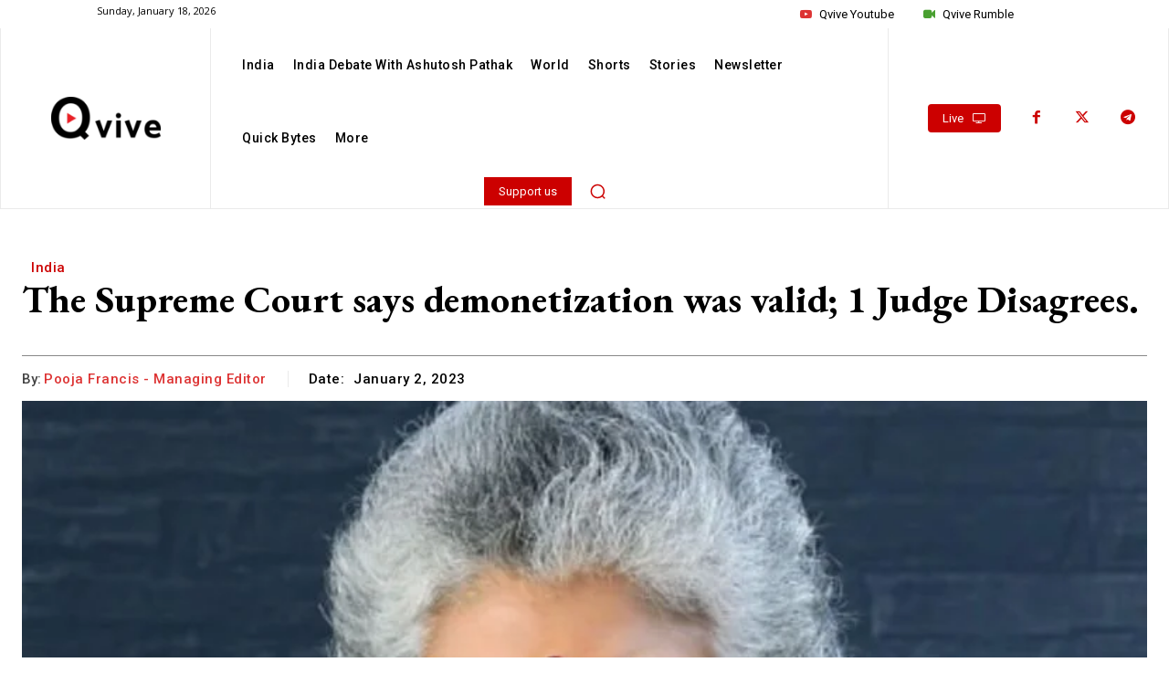

--- FILE ---
content_type: text/html; charset=utf-8
request_url: https://www.google.com/recaptcha/api2/aframe
body_size: 250
content:
<!DOCTYPE HTML><html><head><meta http-equiv="content-type" content="text/html; charset=UTF-8"></head><body><script nonce="DblLEeAKp2HxhX1PYJ_CBA">/** Anti-fraud and anti-abuse applications only. See google.com/recaptcha */ try{var clients={'sodar':'https://pagead2.googlesyndication.com/pagead/sodar?'};window.addEventListener("message",function(a){try{if(a.source===window.parent){var b=JSON.parse(a.data);var c=clients[b['id']];if(c){var d=document.createElement('img');d.src=c+b['params']+'&rc='+(localStorage.getItem("rc::a")?sessionStorage.getItem("rc::b"):"");window.document.body.appendChild(d);sessionStorage.setItem("rc::e",parseInt(sessionStorage.getItem("rc::e")||0)+1);localStorage.setItem("rc::h",'1768680759891');}}}catch(b){}});window.parent.postMessage("_grecaptcha_ready", "*");}catch(b){}</script></body></html>